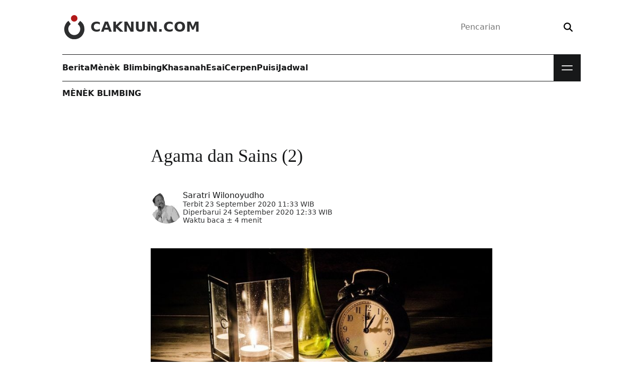

--- FILE ---
content_type: text/html; charset=UTF-8
request_url: https://www.caknun.com/2020/agama-dan-sains-2/
body_size: 17075
content:
<!doctype html>
<html lang="id">
<head>
	<meta charset="utf-8">
	<meta http-equiv="x-ua-compatible" content="ie=edge">
	<meta name="viewport" content="width=device-width,initial-scale=1">
	<title>Agama dan Sains (2) • CakNun.com</title>
<link rel="preconnect" href="https://assets.caknun.com" crossorigin><link rel="preconnect" href="https://www.googletagmanager.com" crossorigin><link rel="preconnect" href="https://www.google-analytics.com" crossorigin><style>@font-face{font-family:'DM Serif Display';font-style:normal;font-weight:400;font-display:swap;src:url(https://assets.caknun.com/static/fonts/dmserifdisplay/v17/-nFnOHM81r4j6k0gjAW3mujVU2B2G_Bx0vrx52g.woff2) format("woff2");unicode-range:U+0000-00FF,U+0131,U+0152-0153,U+02BB-02BC,U+02C6,U+02DA,U+02DC,U+0304,U+0308,U+0329,U+2000-206F,U+20AC,U+2122,U+2191,U+2193,U+2212,U+2215,U+FEFF,U+FFFD;}@font-face{font-family:'DM Serif Display';font-style:italic;font-weight:400;font-display:swap;src:url(https://assets.caknun.com/static/fonts/dmserifdisplay/v17/-nFhOHM81r4j6k0gjAW3mujVU2B2G_VB0PD2xWr53A.woff2) format("woff2");unicode-range:U+0000-00FF,U+0131,U+0152-0153,U+02BB-02BC,U+02C6,U+02DA,U+02DC,U+0304,U+0308,U+0329,U+2000-206F,U+20AC,U+2122,U+2191,U+2193,U+2212,U+2215,U+FEFF,U+FFFD;}@font-face{font-family:'Public Sans';font-style:normal;font-weight:100 900;src:url(https://assets.caknun.com/static/fonts/publicsans/v21/ijwRs572Xtc6ZYQws9YVwnNGfJ7QwOk1.woff2) format("woff2");unicode-range:U+0000-00FF,U+0131,U+0152-0153,U+02BB-02BC,U+02C6,U+02DA,U+02DC,U+0304,U+0308,U+0329,U+2000-206F,U+20AC,U+2122,U+2191,U+2193,U+2212,U+2215,U+FEFF,U+FFFD;}@font-face{font-family:'Public Sans';font-style:italic;font-weight:100 900;src:url(https://assets.caknun.com/static/fonts/publicsans/v21/ijwTs572Xtc6ZYQws9YVwnNDTJzax8s3Jik.woff2) format("woff2");unicode-range:U+0000-00FF,U+0131,U+0152-0153,U+02BB-02BC,U+02C6,U+02DA,U+02DC,U+0304,U+0308,U+0329,U+2000-206F,U+20AC,U+2122,U+2191,U+2193,U+2212,U+2215,U+FEFF,U+FFFD;}</style>
<style>:root{--cb0:#000;--cb1:rgba(0,0,0,.9);--cb2:rgba(0,0,0,.7);--cb3:rgba(0,0,0,.3);--cb4:rgba(0,0,0,.15);--cw0:#fff;--cw1:hsla(0,0%,100%,.9);--cw2:hsla(0,0%,100%,.7);--cw3:hsla(0,0%,100%,.3);--cw4:hsla(0,0%,100%,.15);--cd0:#171819;--cd1:rgba(23,24,25,.9);--cd2:rgba(23,24,25,.6);--cd3:rgba(23,24,25,.3);--cd4:rgba(23,24,25,.15);--cr0:#a00;--cr1:rgba(170,0,0,.9);--cr2:rgba(170,0,0,.6);--cr3:rgba(170,0,0,.3);--cr4:rgba(170,0,0,.15);--cl0:#0b5394;--cl1:rgba(11,83,148,.9);--cl2:rgba(11,83,148,.6);--cl3:rgba(11,83,148,.3);--cl4:rgba(11,83,148,.15);color-scheme:light;--bgcolor:var(--cw0);--text:var(--cd0);--link:var(--cd0)}[data-theme=dark]{color-scheme:dark;--bgcolor:var(--cd0);--text:var(--cw0);--link:var(--cw0)}html{line-height:1.15;-webkit-text-size-adjust:100%}body{margin:0}main{display:block}h1{font-size:2em;margin:.67em 0}hr{box-sizing:content-box;height:0;overflow:visible}pre{font-family:monospace,monospace;font-size:1em}a{background-color:transparent}abbr[title]{border-bottom:none;text-decoration:underline;-webkit-text-decoration:underline dotted;text-decoration:underline dotted}b,strong{font-weight:bolder}code,kbd,samp{font-family:monospace,monospace;font-size:1em}small{font-size:80%}sub,sup{font-size:85%;line-height:0;position:relative;vertical-align:baseline}sub{bottom:-.25rem}sup{top:-.5rem}img{border-style:none}button,input,optgroup,select,textarea{font-family:inherit;font-size:100%;line-height:1.15;margin:0}button,input{overflow:visible}button,select{text-transform:none}[type=button],[type=reset],[type=submit],button{-webkit-appearance:button}[type=button]::-moz-focus-inner,[type=reset]::-moz-focus-inner,[type=submit]::-moz-focus-inner,button::-moz-focus-inner{border-style:none;padding:0}[type=button]:-moz-focusring,[type=reset]:-moz-focusring,[type=submit]:-moz-focusring,button:-moz-focusring{outline:1px dotted ButtonText}fieldset{padding:.35em .75em .625em}legend{box-sizing:border-box;color:inherit;display:table;max-width:100%;padding:0;white-space:normal}progress{vertical-align:baseline}textarea{overflow:auto}[type=checkbox],[type=radio]{box-sizing:border-box;padding:0}[type=number]::-webkit-inner-spin-button,[type=number]::-webkit-outer-spin-button{height:auto}[type=search]{-webkit-appearance:textfield;outline-offset:-2px}[type=search]::-webkit-search-decoration{-webkit-appearance:none}::-webkit-file-upload-button{-webkit-appearance:button;font:inherit}details{display:block}summary{display:list-item}[hidden],template{display:none}*,:after,:before{box-sizing:border-box}:focus-visible{outline:2px solid var(--cd0);outline-offset:4px}:target{scroll-margin-top:2ex}::-moz-selection{background:var(--cd1);color:var(--cw1)}::selection{background:var(--cd1);color:var(--cw1)}blockquote,dd,dl,dt,figure,form,h1,h2,h3,li,ol,p,pre,ul{margin:0;padding:0}body{-webkit-font-smoothing:antialiased;-webkit-tap-highlight-color:transparent;background-color:var(--bgcolor);color:var(--text);font-family:Public Sans,Segoe UI,system-ui,-apple-system,sans-serif;font-size:1rem;line-height:1.5;min-height:100vh;text-rendering:optimizeLegibility}.z,body{padding:0}.z{border:0;clip:rect(0 0 0 0);clip:rect(0,0,0,0);height:1px;margin:-1px;overflow:hidden;position:absolute;white-space:nowrap;width:1px}svg{display:inline-block;fill:currentcolor;stroke:currentcolor;stroke-width:0;vertical-align:top}svg:not(:root){overflow:hidden}h1{font-size:calc(1.35rem + 1.2vw)}@media (min-width:1200px){h1{font-size:2.25rem}}h2{font-size:calc(1.3rem + .6vw)}@media (min-width:1200px){h2{font-size:1.75rem}}h3{font-size:1.25rem}h1,h2,h3{line-height:1.15}p{overflow-wrap:break-word}a{color:var(--link);line-height:inherit;text-decoration:none}[type=search],[type=text]{-webkit-appearance:none;-moz-appearance:none;appearance:none;background:transparent;border:0;box-sizing:border-box;outline:0}[type=submit],button{background:transparent;border:0;outline:none;padding:0}img{display:block;height:auto;max-width:100%}.elps{display:-webkit-box;-webkit-line-clamp:2;-webkit-box-orient:vertical}.elps,.elpt{color:inherit;text-overflow:ellipsis}.elpt{white-space:nowrap}.elpt,.flex{overflow:hidden}.flex{position:relative;width:100%}.flex embed,.flex iframe{background:var(--cd4);border:0;height:100%;width:100%}.flex.ls{aspect-ratio:16/9}.flex.old{aspect-ratio:4/3}.flex.ig{aspect-ratio:2/3}.wpp-shortcode{opacity:0;transition:opacity .15s}.wpp-shortcode.wpp-ajax{min-height:auto;opacity:1}.cwa{color:var(--cw0)}.cwb{color:var(--cw1)}.cwc{color:var(--cw2)}.cda{color:var(--cd0)}.cdb{color:var(--cd1)}.cdc{color:var(--cd2)}.cra{color:var(--cr0)}.crb{color:var(--cr1)}.bwa{background:var(--cw0)}.bbb{background:var(--cb1)}.bda{background:var(--cd0)}.bdb{background:var(--cd1)}.bde{background:var(--cd4)}.bra{background:var(--cr0)}.brb{background:var(--cr1)}.bre{background:var(--cr4)}.ffa{font-family:Public Sans,Segoe UI,system-ui,-apple-system,sans-serif}.ffb{font-family:"DM Serif Display",Georgia,Times,serif}.ffc{font-family:monospace,monospace}.fla{letter-spacing:-.04em}.fsb{font-size:.875rem}.fsc{font-size:1rem}.fsd{font-size:1.125rem}.fse{font-size:1.25rem}.fsf{font-size:calc(1.2625rem + .15vw)}@media (min-width:1200px){.fsf{font-size:1.375rem}}.fsg{font-size:calc(1.275rem + .3vw)}@media (min-width:1200px){.fsg{font-size:1.5rem}}.fsh{font-size:calc(1.3rem + .6vw)}@media (min-width:1200px){.fsh{font-size:1.75rem}}.fsi{font-size:calc(1.325rem + .9vw)}@media (min-width:1200px){.fsi{font-size:2rem}}.fsj{font-size:calc(1.35rem + 1.2vw)}@media (min-width:1200px){.fsj{font-size:2.25rem}}.fsk{font-size:calc(1.3875rem + 1.65vw)}@media (min-width:1200px){.fsk{font-size:2.625rem}}.fsl{font-size:calc(1.425rem + 2.1vw)}@media (min-width:1200px){.fsl{font-size:3rem}}.fwa{font-weight:400}.fwb{font-weight:700}.ftt{text-transform:uppercase}.ftc{text-align:center}.ftd:focus,.ftd:hover{text-decoration:none}.fte:focus,.fte:hover{filter:brightness(.85)}.fha{line-height:normal}.fhb{line-height:1}.fhc{line-height:1.333}.mta{margin-top:4px}.mtb{margin-top:.5rem}.mtc{margin-top:1rem}.mtd{margin-top:1.5rem}.mte{margin-top:2rem}.mtf{margin-top:3rem}.mtg{margin-top:4rem}.mti{margin-top:-3rem}.mtj{margin-top:-4rem}.mra{margin-right:4px}.mrb{margin-right:.5rem}.mrc{margin-right:1rem}.mre{margin-right:2rem}.mba{margin-bottom:4px}.mbb{margin-bottom:.5rem}.mbc{margin-bottom:1rem}.mbd{margin-bottom:1.5rem}.mbe{margin-bottom:2rem}.mbf{margin-bottom:3rem}.mbg{margin-bottom:4rem}.mla{margin-left:4px}.mlb{margin-left:.5rem}.mlc{margin-left:1rem}.mle{margin-left:2rem}.mx{margin:0 1.5rem}.pta{padding-top:4px}.ptb{padding-top:.5rem}.ptc{padding-top:1rem}.ptd{padding-top:1.5rem}.pte{padding-top:2rem}.ptf{padding-top:3rem}.ptg{padding-top:4rem}.pth{padding-top:5rem}.ptz{padding-top:15rem}.pra{padding-right:4px}.prb{padding-right:.5rem}.prc{padding-right:1rem}.prd{padding-right:1.5rem}.pre{padding-right:2rem}.prf{padding-right:3rem}.prg{padding-right:4rem}.pba{padding-bottom:4px}.pbb{padding-bottom:.5rem}.pbc{padding-bottom:1rem}.pbd{padding-bottom:1.5rem}.pbe{padding-bottom:2rem}.pbf{padding-bottom:3rem}.pbg{padding-bottom:4rem}.pla{padding-left:4px}.plb{padding-left:.5rem}.plc{padding-left:1rem}.pld{padding-left:1.5rem}.ple{padding-left:2rem}.plf{padding-left:3rem}.plg{padding-left:4rem}.pw{padding:1rem}.px{padding:0 1.5rem}.py{padding:1rem 1.5rem}.pz{padding:.5rem 1.5rem}.ra{border-radius:6px}.rb{border-radius:.5rem}.rc{border-radius:.625rem}.rd{border-radius:.75rem}.re{border-radius:2rem}.rg{border-radius:50%}.daa{display:block}.dab{display:inline-block}.dfa{display:flex}.dfb{flex-wrap:wrap}.dfc{flex-direction:column}.dfd{align-self:flex-start}.dfe{align-items:center}.dff{align-items:flex-start}.dfg{flex:1 1 auto}.dfh{flex:1 1 0}.dfi{flex-basis:18.75rem}.dfo{justify-content:space-between}.dfp{justify-content:center}.dfq{justify-content:flex-end}.dfr{flex-basis:50%}.dga{display:grid}.dgb{grid:auto-flow/repeat(2,1fr)}.dgc{grid:auto-flow/repeat(3,1fr)}.dgd{grid:auto-flow/repeat(4,1fr)}@media (max-width:1022px){.dgd{grid:auto-flow/repeat(3,1fr)}}.dge{grid:auto-flow/repeat(5,1fr)}.dgf{grid:auto-flow/repeat(auto,1fr)}.ga{-moz-column-gap:4rem;column-gap:4rem}.gb{-moz-column-gap:2rem;column-gap:2rem}.gc{-moz-column-gap:1.5rem;column-gap:1.5rem}.gd{-moz-column-gap:1rem;column-gap:1rem}.ge{-moz-column-gap:.5rem;column-gap:.5rem}.gf{row-gap:4rem}.gg{row-gap:3rem}.gh{row-gap:2rem}.gi{row-gap:1.5rem}.gj{row-gap:1rem}.gk{row-gap:.5rem}.ov{overflow:hidden}.ow{overflow-wrap:anywhere}.ob{overflow-wrap:break-word}.ox{overflow-x:scroll;overflow-y:hidden;scroll-behavior:smooth;scroll-snap-type:none}.ox li:last-of-type{padding-right:1rem}.oxa{scrollbar-width:none}.os{white-space:nowrap}.psa{position:relative}.psb{position:absolute}.psc{position:fixed}.pst{position:sticky}.bl:after,.blr:after,.bt:before{content:"";display:block;height:1px;left:0;position:absolute;right:0}.bt:before{top:0}.bl:after,.bt:before{background:var(--cb4)}.bl:after{bottom:0}.blr:after{background:var(--cr1);bottom:0}.blx .bl:last-of-type:after{background:transparent}.za{z-index:1}.zb{z-index:2}.zc{z-index:3}.zd{z-index:4}.als{aspect-ratio:16/9}.asq{aspect-ratio:1}.ofc img{-o-object-fit:cover;object-fit:cover}.wa{width:1rem}.wb{width:1.5rem}.wc{width:1.75rem}.wd{width:2rem}.we{width:3rem}.wf{width:4rem}.wg{width:6rem}.wh{width:8rem}.wi{width:13.75rem}.wr{max-width:67.5rem}.ws{width:18.75rem}.wt{max-width:42.5rem}.wu{max-width:calc(100% - 2rem)}.wv{max-width:50%}.ww{width:100%}.ha{height:1rem}.hb{height:1.5rem}.hc{height:1.75rem}.hd{height:2rem}.he{height:3rem}.hf{height:4rem}.hg{height:6rem}.hh{height:8rem}.hi{height:13.75rem}.hw{height:100%}.ua{list-style-type:none}.uw:after{clear:both;content:"";display:block}.s__header_t{height:6.75rem}.brand__d{fill:var(--cr1)}.brand__c{fill:var(--cd1)}.brand__n{color:var(--cd1)}.s__menu.bl:after,.s__menu.bt:before{background:var(--cd0)}.m__nav{min-height:3.375rem}.m__nav a{color:var(--text)}.mbtn{background:var(--cd0);cursor:pointer;height:3.375rem;width:3.375rem}.mbtn__b{height:1.875rem;right:.75rem;top:.75rem;transform:none;width:1.875rem}.mbtn__l{background:var(--cw1);height:2px;right:4px;width:1.375rem}.mbtn__lb,.mbtn__lt{transition:transform .2s}.mbtn__lt{top:.875rem;transform:translateY(-4px)}.mbtn__lb{bottom:.875rem;transform:translateY(4px)}.s__nav{background:var(--cd0);display:flex;left:0;max-height:0;overflow:hidden;position:absolute;top:3.375rem;transition:max-height .2s;width:100%}.s__nav a{color:var(--cw1)}.s__nav .bl:after{background:var(--cw4)}.nav__d{bottom:0;left:0;pointer-events:none;right:0;top:0}.bg .s__menu:after,.bg .s__menu:before{background:var(--cw1)}.bg .brand__c,.bg .brand__d{fill:var(--cw1)}.bg .brand__n{color:var(--cw1)}.bg .m__nav a{color:var(--cw0)}.bg form{box-shadow:0 0 0 1px var(--cw2)}.bg button{color:var(--cw2)}.bg .mbtn{background:var(--cw0)}.bg .mbtn__l{background:var(--cd1)}.hl{background:var(--cd0)}</style><style>@charset "UTF-8";.art__content h2,.art__content h3{font-family:"DM Serif Display",Georgia,Times,serif;margin-bottom:1rem;margin-top:3rem}.art__content h3{font-size:calc(1.2625rem + .15vw)}@media (min-width:1200px){.art__content h3{font-size:1.375rem}}.art__content a{color:var(--cr0);text-decoration:underline}.art__content a:hover,ß .art__content a:focus{text-decoration:none}.art__content dl,.art__content ol,.art__content p,.art__content ul{font-size:1.1875rem;line-height:1.75}.art__content p{margin-bottom:2.25rem}.art__content .arabic{direction:rtl;font-size:calc(1.3rem + .6vw)}@media (min-width:1200px){.art__content .arabic{font-size:1.75rem}}.art__content .alignleft,.art__content .alignright{display:block;max-width:50%}.art__content .alignleft{float:left;margin:.5rem 2rem 2rem -4.5rem}.art__content .alignright{float:right;margin:.5rem -4.5rem 2rem 2rem}.art__content blockquote{background:var(--cd4);background:linear-gradient(90deg,#ddd,#dedede 35%,#eee);border-left:.5625rem solid var(--cd3);border-radius:.5rem;display:flex;flex-wrap:wrap;line-height:1.85;margin-bottom:3rem;overflow-wrap:break-word;padding:2rem}.art__content blockquote p{flex:0 0 100%;font-size:calc(1.2625rem + .15vw)}@media (min-width:1200px){.art__content blockquote p{font-size:1.375rem}}.art__content blockquote p:last-child{margin-bottom:0}.art__content .mg{background:transparent;border-left:0;box-shadow:2px 2px 0 5px var(--cd4);color:var(--cb2);margin-left:-5rem;padding-left:6rem;position:relative}.art__content .mg:before{color:var(--cd3);content:" “";font-size:calc(2rem + 9vw);left:1rem;position:absolute;top:-2rem}@media (min-width:1200px){.art__content .mg:before{font-size:8.75rem}}.art__content .mb{background:transparent;border-left:.4375rem solid var(--cr1);border-radius:0;color:var(--cb2)}.art__content .flex,.art__content .list__satu li{margin-bottom:2rem}.art__content .list__satu li p{margin-bottom:0;margin-top:2rem}.note{background:var(--cd4);background:linear-gradient(90deg,#ddd,#dedede 35%,#eee);border-left:.4375rem solid var(--cr0);color:var(--cd0);margin-bottom:2rem;padding:2rem}.note__bottom{margin-top:2rem}</style><link rel="preload" as="image" href="https://assets.caknun.com/media/2020/09/20200915-science-book-clock-candle.jpg" imagesrcset="https://assets.caknun.com/media/2020/09/20200915-science-book-clock-candle.jpg 1280w, https://assets.caknun.com/media/2020/09/20200915-science-book-clock-candle-380x214.jpg 380w, https://assets.caknun.com/media/2020/09/20200915-science-book-clock-candle-1024x576.jpg 1024w, https://assets.caknun.com/media/2020/09/20200915-science-book-clock-candle-220x124.jpg 220w, https://assets.caknun.com/media/2020/09/20200915-science-book-clock-candle-768x432.jpg 768w" imagesizes="auto, (max-width: 540px) 380px, (min-width: 541px) 768px, (min-width: 1020px) 1024px, 100vw" type="image/jpeg"><meta name="robots" content="max-snippet:0,max-image-preview:standard,max-video-preview:0" />
<link rel="canonical" href="https://www.caknun.com/2020/agama-dan-sains-2/" />
<meta name="description" content="Ketidakpercayaan ilmuwan terhadap peran agama dalam pengembangan sains sudah tampak jelas dimulai pada Abad Pertengahan ketika Franscis Bacon dkk mengatakan…" />
<meta property="og:type" content="article" />
<meta property="og:locale" content="id_ID" />
<meta property="og:site_name" content="CakNun.com" />
<meta property="og:title" content="Agama dan Sains (2) • CakNun.com" />
<meta property="og:description" content="Ketidakpercayaan ilmuwan terhadap peran agama dalam pengembangan sains sudah tampak jelas dimulai pada Abad Pertengahan ketika Franscis Bacon dkk mengatakan bahwa jika hendak mengembangkan ilmu…" />
<meta property="og:url" content="https://www.caknun.com/2020/agama-dan-sains-2/" />
<meta property="og:image" content="https://assets.caknun.com/media/2020/09/20200915-science-book-clock-candle.jpg" />
<meta property="og:image:width" content="1280" />
<meta property="og:image:height" content="720" />
<meta property="og:image" content="https://www.caknun.com/media/2020/09/20200915-science-book-clock-candle.jpg" />
<meta property="article:published_time" content="2020-09-23T04:33:09+00:00" />
<meta property="article:modified_time" content="2020-09-24T05:33:14+00:00" />
<meta property="article:author" content="https://www.facebook.com/caknundotcom" />
<meta property="article:publisher" content="https://www.facebook.com/caknundotcom" />
<meta name="twitter:card" content="summary_large_image" />
<meta name="twitter:site" content="@caknundotcom" />
<meta name="twitter:creator" content="@caknundotcom" />
<meta name="twitter:title" content="Agama dan Sains (2) • CakNun.com" />
<meta name="twitter:description" content="Ketidakpercayaan ilmuwan terhadap peran agama dalam pengembangan sains sudah tampak jelas dimulai pada Abad Pertengahan ketika Franscis Bacon dkk mengatakan bahwa jika hendak mengembangkan ilmu…" />
<meta name="twitter:image" content="https://assets.caknun.com/media/2020/09/20200915-science-book-clock-candle.jpg" />
<script id="wpp-js" src="https://www.caknun.com/wp-content/plugins/wordpress-popular-posts/assets/js/wpp.min.js?ver=7.3.6" data-sampling="0" data-sampling-rate="50" data-api-url="https://www.caknun.com/wp-json/wordpress-popular-posts" data-post-id="20607" data-token="8c6457b0e1" data-lang="0" data-debug="0"></script>
<script type="application/ld+json">{"@context":"https:\/\/schema.org","@graph":[{"@type":"BreadcrumbList","itemListElement":[{"@type":"ListItem","position":1,"name":"CakNun.com","item":"https:\/\/www.caknun.com"},{"@type":"ListItem","position":2,"name":"M\u00e8n\u00e8k Blimbing","item":"https:\/\/www.caknun.com\/tag\/menek-blimbing"},{"@type":"ListItem","position":3,"name":"Agama dan Sains (2)"}]},{"@type":"Article","headline":"Agama dan Sains (2)","description":"Ketidakpercayaan ilmuwan terhadap peran agama dalam pengembangan sains sudah tampak jelas dimulai pada Abad Pertengahan ketika Franscis Bacon dkk mengatakan\u2026","datePublished":"2020-09-23T11:33:09+07:00","dateModified":"2020-09-24T12:33:14+07:00","url":"https:\/\/www.caknun.com\/2020\/agama-dan-sains-2","inLanguage":"id_ID","articleSection":"M\u00e8n\u00e8k Blimbing","image":"https:\/\/assets.caknun.com\/media\/2020\/09\/20200915-science-book-clock-candle.jpg","mainEntityOfPage":{"@type":"WebPage","@id":"https:\/\/www.caknun.com\/2020\/agama-dan-sains-2"},"author":{"@type":"Person","name":"Saratri Wilonoyudho","url":"https:\/\/www.caknun.com\/author\/saratri-wilonoyudho"},"publisher":{"@type":"Organization","name":"CakNun.com","url":"https:\/\/www.caknun.com","logo":"https:\/\/assets.caknun.com\/static\/img\/schema-logo.png","sameAs":["https:\/\/www.facebook.com\/caknundotcom","https:\/\/twitter.com\/caknundotcom","https:\/\/www.instagram.com\/caknundotcom","https:\/\/www.youtube.com\/@caknundotcom","https:\/\/www.pinterest.com\/caknundotcom","https:\/\/soundcloud.com\/caknundotcom","https:\/\/news.google.com\/publications\/CAAqBwgKMJ7EsQswq9_IAw?ceid=ID:en&oc=3"],"address":{"@type":"PostalAddress","streetAddress":"Jl. Wates km 2.5 Gg. Barokah No. 287 Kadipiro, Ngestiharjo, Kasihan","postalCode":"55182","addressLocality":"Bantul","addressRegion":"Special Region of Yogyakarta","addressCountry":"ID"}}}]}</script><link rel="apple-touch-icon" href="https://assets.caknun.com/static/favicon/apple-touch-icon.png" sizes="180x180"><link rel="icon" href="https://assets.caknun.com/static/favicon/favicon-32x32.png" sizes="32x32" type="image/png"><link rel="icon" href="https://assets.caknun.com/static/favicon/favicon-16x16.png" sizes="16x16" type="image/png"><link rel="manifest" href="https://www.caknun.com/ew13pe.webmanifest"><link rel="mask-icon" href="https://assets.caknun.com/static/favicon/safari-pinned-tab.svg" color="#cc0000"><meta name="apple-mobile-web-app-title" content="CakNun.com"><meta name="application-name" content="CakNun.com"><meta name="msapplication-TileColor" content="#cc0000"><meta name="theme-color" content="#ffffff"><style id='wp-img-auto-sizes-contain-inline-css'>
img:is([sizes=auto i],[sizes^="auto," i]){contain-intrinsic-size:3000px 1500px}
/*# sourceURL=wp-img-auto-sizes-contain-inline-css */
</style>
<link rel="stylesheet" href="https://www.caknun.com/wp-content/plugins/litespeed-cache/assets/css/litespeed-dummy.css"><link rel="stylesheet" href="https://assets.caknun.com/static/css/mainbaseDwmaekaelah3uf.css" media="print" onload="this.media='all'; this.onload=null;"><script src="https://www.googletagmanager.com/gtag/js?id=G-VEHGM22LZB" async></script><script>
window.dataLayer = window.dataLayer || [];function gtag(){dataLayer.push(arguments);}gtag('js', new Date());gtag('config', 'G-VEHGM22LZB', {cookie_flags: 'SameSite=None;Secure'});
//# sourceURL=gtag-js-after
</script><link rel="amphtml" href="https://www.caknun.com/2020/agama-dan-sains-2/?amp=1"><link rel="icon" href="https://assets.caknun.com/media/2022/06/cropped-schema-logo-1-32x32.png" sizes="32x32">
<link rel="icon" href="https://assets.caknun.com/media/2022/06/cropped-schema-logo-1-192x192.png" sizes="192x192">
<link rel="apple-touch-icon" href="https://assets.caknun.com/media/2022/06/cropped-schema-logo-1-180x180.png">
<meta name="msapplication-TileImage" content="https://assets.caknun.com/media/2022/06/cropped-schema-logo-1-270x270.png">
<link rel="stylesheet" href="https://assets.caknun.com/static/css/mainbasePwmaekaelah3uf.css" media="print"></head>
<body  class="single">
		<header id="shdr" class="s__header dfa dfp">
		<div class="wr ww px">
			<div class="s__header_t psa dfa dfe dfo">
				<a class="brand ftd dfa dfe zd" href="https://www.caknun.com/" aria-label="CakNun.com">
					<svg class="brand__l we he mrb" role="img" viewBox="0 0 48 48" xmlns="http://www.w3.org/2000/svg">
						<path class="brand__d" d="M30.24 6.51A6.52 6.52 0 1123.72 0a6.52 6.52 0 016.52 6.51z"></path>
						<path class="brand__c" d="M44.11 28a20.11 20.11 0 11-31.73-16.4l4.51 6.51a11.91 11.91 0 1013.91 0l4.71-6.63A20 20 0 0144.11 28z"></path>
					</svg>
											<div class="brand__n fsh fwb ftt fhb">CakNun.com</div>
									</a>
				<div class="s__bx zd">
	<form action="https://www.caknun.com/" class="dfa dfe re bsb" role="search">
		<label for="header-search-input" class="z">Pencarian</label>
		<input type="search" class="dfg ptb pra pbb plc" value="" id="header-search-input" name="s" placeholder="Pencarian" required>
		<button type="submit" class="ptb prc pbb pla" aria-label="Search">
			<svg xmlns="http://www.w3.org/2000/svg" viewBox="0 0 512 512" width="18px" height="18px" aria-hidden="true">
				<path d="M416 208c0 45.9-14.9 88.3-40 122.7L502.6 457.4c12.5 12.5 12.5 32.8 0 45.3s-32.8 12.5-45.3 0L330.7 376c-34.4 25.2-76.8 40-122.7 40C93.1 416 0 322.9 0 208S93.1 0 208 0S416 93.1 416 208zM208 352a144 144 0 1 0 0-288 144 144 0 1 0 0 288z"></path>
			</svg>
		</button>
	</form>
</div>
			</div>
			<div class="wr s__menu dfa psa bt bl zd">
				<nav class="m__nav dfa dfh" aria-label="Primary Navigation"><ul id="mainnav" class="dfa gb"><li class="dfa"><a href="https://www.caknun.com/tag/berita/" class="dfa dfe ftd fwb fte">Berita</a></li>
<li class="dfa"><a href="https://www.caknun.com/tag/menek-blimbing/" class="dfa dfe ftd fwb fte">Mènèk Blimbing</a></li>
<li class="dfa"><a href="https://www.caknun.com/tag/khasanah/" class="dfa dfe ftd fwb fte">Khasanah</a></li>
<li class="dfa"><a href="https://www.caknun.com/tag/esai/" class="dfa dfe ftd fwb fte">Esai</a></li>
<li class="dfa"><a href="https://www.caknun.com/tag/cerpen/" class="dfa dfe ftd fwb fte">Cerpen</a></li>
<li class="dfa"><a href="https://www.caknun.com/tag/puisi/" class="dfa dfe ftd fwb fte">Puisi</a></li>
<li class="dfa"><a href="https://www.caknun.com/jadwal/" class="dfa dfe ftd fwb fte">Jadwal</a></li>
</ul></nav><div class="s__nav">
	<div class="dfa dfc ww">
		<nav aria-label="Secondary Navigation"><ul id="subnav" class="ua dga dgd gb ww ptf prf pbf plf"><li class="psa bl"><a href="https://www.caknun.com/tag/tadabbur-hari-ini/" class="dfa ftd ptc pbb">Tadabbur Hari ini</a></li>
<li class="psa bl"><a href="https://www.caknun.com/tag/tentang-cak-nun/" class="dfa ftd ptc pbb">Tentang Cak Nun</a></li>
<li class="psa bl"><a href="https://www.caknun.com/tag/repertoar/" class="dfa ftd ptc pbb">Repertoar</a></li>
<li class="psa bl"><a href="https://www.caknun.com/tag/maiyahan/" class="dfa ftd ptc pbb">Maiyahan</a></li>
<li class="psa bl"><a href="https://www.caknun.com/tag/tajuk/" class="dfa ftd ptc pbb">Tajuk</a></li>
<li class="psa bl"><a href="https://www.caknun.com/video/" class="dfa ftd ptc pbb">Video</a></li>
<li class="psa bl"><a href="https://www.caknun.com/foto/" class="dfa ftd ptc pbb">Foto</a></li>
<li class="psa bl"><a href="https://www.caknun.com/tag/asepi/" class="dfa ftd ptc pbb">Asepi</a></li>
<li class="psa bl"><a href="https://www.caknun.com/tag/wedang-uwuh/" class="dfa ftd ptc pbb">Wedang Uwuh</a></li>
<li class="psa bl"><a href="https://www.caknun.com/tag/kebon/" class="dfa ftd ptc pbb">Kebon</a></li>
<li class="psa bl"><a href="https://www.caknun.com/tag/daur/" class="dfa ftd ptc pbb">Daur</a></li>
<li class="psa bl"><a href="https://www.caknun.com/tag/pemimpin-yang-tuhan/" class="dfa ftd ptc pbb">Pemimpin Yang Tuhan</a></li>
<li class="psa bl"><a href="https://www.caknun.com/tag/akademika/" class="dfa ftd ptc pbb">Akademika</a></li>
<li class="psa bl"><a href="https://www.caknun.com/buku/" class="dfa ftd ptc pbb">Buku Emha</a></li>
<li class="psa bl"><a href="https://www.caknun.com/teater/" class="dfa ftd ptc pbb">Teater</a></li>
<li class="psa bl"><a href="https://www.caknun.com/tag/kizano/" class="dfa ftd ptc pbb">Kizano</a></li>
<li class="psa bl"><a href="https://www.caknun.com/tag/reformasi-nkri/" class="dfa ftd ptc pbb">Reformasi NKRI</a></li>
<li class="psa bl"><a href="https://www.caknun.com/tag/infografis/" class="dfa ftd ptc pbb">Infografis</a></li>
<li class="psa bl"><a href="https://www.caknun.com/tag/bongkah/" class="dfa ftd ptc pbb">Bongkah</a></li>
<li class="psa bl"><a href="https://www.caknun.com/tag/lubuk/" class="dfa ftd ptc pbb">Lubuk</a></li>
<li class="psa bl"><a href="https://www.caknun.com/nama-hari-ini/" class="dfa ftd ptc pbb">Nama Hari Ini</a></li>
<li class="psa bl"><a href="https://www.caknun.com/diskografi/" class="dfa ftd ptc pbb">Diskografi</a></li>
<li class="psa bl"><a href="https://www.caknun.com/tag/tetes/" class="dfa ftd ptc pbb">Tetes</a></li>
<li class="psa bl"><a href="https://www.caknun.com/download/" class="dfa ftd ptc pbb">Download</a></li>
</ul></nav>	</div>
</div>
				<button class="mbtn" aria-label="Open Menu">
					<span class="mbtn__b mbtn__bt psb"><span class="mbtn__l mbtn__lt ra daa psb"></span></span>
					<span class="mbtn__b mbtn__bb psb"><span class="mbtn__l mbtn__lb ra daa psb"></span></span>
				</button>
			</div>
			<div class="nav__d daa psc ww hw zb"></div>
		</div>
	</header>
	<div class="dfa dfp psa hh"><div class="wr ww px"><nav class="fsc fwb fhb ftt ptc" aria-label="Breadcrumbs"><a href="https://www.caknun.com/tag/menek-blimbing/">Mènèk Blimbing</a></nav></div></div><div class="dfa dfc dfe"><div class="wr ww px">			<main class="ndol">
				<div class="dfa dfp">	<article class="wt ww">
		<header>
			<h1 class="ffb fwa">Agama dan Sains (2)</h1>	<div class="cdb dfa dfe mtf mbf gd">
		<a href="https://www.caknun.com/author/saratri-wilonoyudho/">
			<img class="rg asq wf hf" src="https://assets.caknun.com/media/2015/04/avatar-saratri-96x96.jpg" alt="Saratri Wilonoyudho" width="64" height="64">		</a>
		<div class="dfa dfc fha">
			<a href="https://www.caknun.com/author/saratri-wilonoyudho/" title="Posts by Saratri Wilonoyudho" class="author url fn" rel="author">Saratri Wilonoyudho</a>			<div class="fsb dfa dfc">
				<time datetime="2020-09-23T11:33:09+07:00">Terbit 23 September 2020 11:33 WIB</time><time datetime="2020-09-24T12:33:14+07:00">Diperbarui 24 September 2020 12:33 WIB</time><span>Waktu baca &#177; 4 menit</span>			</div>
		</div>
	</div>
			</header>
		<div class="art__content ob">
			<figure class="psa bl mbe bde alignnone"><img  fetchpriority="high" decoding="async" id="attachment_20558" class="size-full wp-image-20558"  src="https://assets.caknun.com/media/2020/09/20200915-science-book-clock-candle.jpg"  alt="" width="1280" height="720" srcset="https://assets.caknun.com/media/2020/09/20200915-science-book-clock-candle.jpg 1280w, https://assets.caknun.com/media/2020/09/20200915-science-book-clock-candle-380x214.jpg 380w, https://assets.caknun.com/media/2020/09/20200915-science-book-clock-candle-1024x576.jpg 1024w, https://assets.caknun.com/media/2020/09/20200915-science-book-clock-candle-220x124.jpg 220w, https://assets.caknun.com/media/2020/09/20200915-science-book-clock-candle-768x432.jpg 768w" sizes="(max-width: 540px) 380px, (min-width: 541px) 768px, (min-width: 1020px) 1024px, 100vw" /><figcaption class="ffa fsb cdb bwa ptb pbb" aria-describedby="attachment_20558">Image by Free-Photos from Pixabay</figcaption></figure>
<p>Ketidakpercayaan ilmuwan terhadap peran agama dalam pengembangan sains sudah tampak jelas dimulai pada Abad Pertengahan ketika Franscis Bacon dkk mengatakan bahwa jika hendak mengembangkan ilmu pengetahuan alam, seharusnya ilmuwan berkomunikasi dengan alam dan bukan kepada para filsuf, karena pengalaman dan eksperimen merupakan sumber pengetahuan. Berkomunikasi kepada filsuf saja “diharamkan” apalagi dengan agama.</p>
<p>Sebelum itu, agama dalam hal ini Kristen, dan karya-karya filsuf kuno menjadi acuan para ilmuwan, baik sosial maupun alam, namun setelah Galileo dkk menghasilkan iptek yang spektakuler dan berlanjut hingga Revolusi Industri di Eropa Barat, maka paradigma berubah, yakni ilmu harus dibangun dari fakta-fakta empiris (bandingkan dengan agama yang banyak berbicara tentang simbol-simbol dan hal-hal ghaib dan tidak terjangkau akal manusia).</p>
<p>Karenanya, metode ilmiah yang sangat ketat harus dilalui dan dimulai dari observasi dan eksperimen yang berulang. Bekal para ilmuwan adalah panca indera yang prima untuk keperluan pengamatan, seperti dapat melihat, mendengar, meraba, merasakan, dan sebagainya. Hasil pengamatan itulah yang digunakan sebagai dasar untuk generalisasi hukum-hukum alam dan menyusun teori-teori untuk dasar pembentukan ilmu pengetahuan ilmiah.</p>
<p>Dalam praktik selanjutnya tentu timbul pertanyaan, bagaimana sebuah observasi tunggal dapat digeneralisasikan menjadi hukum universal yang membentuk pengetahuan ilmiah? Dijawab oleh kaum <em>induktif naif</em>, bahwa observasi harus dilakukan dalam jumlah yang besar, dan dilakukan dengan variasi kondisi yang luas, serta keterangan observasi yang sudah diterima tidak boleh bertentangan dengan hukum universal yang menjadi kesimpulannya.</p>
<p>Dari metode itulah kaum induktif naif yakin bahwa ilmu pengetahuan ilmiah dibangun oleh induksi dengan dasar yang kokoh melalui observasi, dan dari titik inilah ilmu dapat digunakan sebagai piranti untuk <em>menjelaskan</em> dan <em>meramalkan</em>. Sebaliknya kaum deduktif berawal dari teori ilmiah yang kemudian dicari fakta, barulah disebut kebenaran. Dengan kata lain, ada unsur logika. Yang harus diingat bahwa kesimpulan bisa saja salah jika premisnya salah, meski secara deduksi sah. Misalnya ada premis, <em>semua kambing dapat terbang. Si Janggut adalah kambing saya, </em>maka kesimpulannya<em> kambing saya dapat terbang</em>. Ini deduksi yang “sah” namun karena premisnya salah, maka kesimpulannya salah.</p>
<p>Dari gambaran ini tampak bahwa kaum induktif memang mempersyaratkan validitas pengamatan, yakni tidak ada subjektivitas, selera, harapan, pendapat, atau angan-angan si pengamat. Dari sinilah muncul pula tantangan bahwa tidak bisa ilmu pengetahuan ilmiah hanya didasarkan pada banyaknya pengamatan dalam berbagai variasi dan kondisi, lantas kemudian menjadi kebenaran mutlak. Benar matahari selalu terbit dari Timur dan tenggelam di Barat, namun ini tidak dijamin seratus persen. Dengan kata lain, pengetahuan ilmiah bukanlah pengetahuan yang telah dibuktikan, melainkan pengetahuan yang <strong><em>probabel</em></strong> benar. Makin besar jumlah observasi dan variasinya, makin besarlah <strong><em>probabilitas</em></strong> hasil generalisasi itu benar.</p>
<h2>Agama</h2>
<p>Menariknya ajaran Islam juga mengatakan, ketika kiamat akan tiba, matahari akan terbit dari Barat dan tenggelam di Timur. Rasulullah bersabda, <em>“Sungguh, hari kiamat tidak akan terjadi sebelum kalian melihat 10 tanda-tandanya. Tanda–tanda itu ialah asap, dajjal, binatang melata, terbitnya matahari dari barat, turunnya Nabi Isa ibn Maryam, Yakjuj dan Makjuj, tiga buah gerhana (yaitu gerhana di timur, gerhana di barat, dan gerhana di jazirah Arab), keluarnya api dari Yaman, dan manusia digiring menuju mahsyar mereka</em>.” (HR.Muslim).</p>
<p>Yang menarik, sabda Rasulullah ini menjadi pijakan para astronom untuk menelitinya, dan hasilnya juga mendukung sabda itu. Perubahan dari masa satu siklus rotasi dari 4 jam menjadi 24 jam membutuhkan waktu selama 4.600 juta tahun. Waktu selama itu diperkirakan sebagai usia bumi. Kecepatan rotasi bumi masih terus mengalami perlambatan secara perlahan-lahan sebanyak 1 detik per 100 tahun, sehingga pada suatu saat nanti perlambatan kecepatan rotasi bumi pada porosnya akan sampai pada suatu titik di mana bumi akan mengubah arah putarannya. Bumi akan berputar dari timur ke barat sehingga matahari akan tampak terbit dari barat dan terbenam di timur</p>
<p>Al-Qur`an dan hadits sebagai sumber ajaran Islam tidak menekankan apapun metode ilmiahnya, yang penting umat harus selalu <em>iqro</em>` dan berpikir untuk menghasilkan ilmu pengetahuan, dan yang lebih penting lagi, pengetahuan ilmiah itu harus bermanfaat tidak saja bagi makhluk hidup, namun juga alam semesta. Janganlah kamu berbuat kerusakan di muka bumi, demikian perintah Al-Qur`an. Dalam Surah Al-Baqarah (2): 60, Firman Allah: “<em>Dan (ingatlah) ketika Musa memohon air untuk kaumnya, lalu Kami berfirman: ‘Pukullah batu itu dengan tongkatmu’. Lalu memancarlah daripadanya dua belas mata air. Sungguh tiap-tiap suku telah mengetahui tempat minumnya (masing-masing). Makan dan minumlah rezeki (yang diberikan) Allah, dan janganlah kamu berkeliaran di muka bumi dengan berbuat kerusakan</em>.”</p>
<p>Jelas bahwa agama Islam sangat mendukung pengembangan iptek, bahkan banyak hasil-hasil iptek didasarkan atas simbol atau “isyarat” dari ayat-ayat Al-Qur`an seperti perputaran planet-planet, ilmu pengobatan, ilmu pemerintahan, ilmu ekonomi, ilmu politik, strategi perang dan seterusnya. Tentu sebagai kitab suci, Al-Qur`an hanya menyebut simbol-simbol saja dan tidak mungkin dalam 30 juz akan menguraikan secara detail semua cabang ilmu pengetahuan. Dengan simbol-simbol tersebut justru menghormati manusia sebagai khalifah bahwa Allah telah memberi akal untuk iqro` dan berlikir, dan selalu mencari kebenaran ilmiah sepanjang waktu. Sabda Rasulullah pula, mencari ilmu sejak dalam kandungan hingga liang lahat, atau sampai negeri “Cina”.</p>
<p>Dalam surah Al-Qashash (28): 77 Firman Allah :“<em>Dan carilah pada apa yang telah dianugerahkan Allah kepadamu (kebahagiaan) negeri akhirat, dan janganlah kamu melupakan bahagian dari (kenikmatan) duniawi dan berbuat baiklah (kepada orang lain) sebagaimana Allah telah berbuat baik, kepadamu, dan janganlah kamu berbuat kerusakan di bumi. Sesungguhnya Allah tidak menyukai orang-orang yang berbuat kerusakan</em>.”</p>
<p>Surat ini juga memerintahkan manusia mencari kebahagiaan duniawi, dalam hal ini dicapai dengan kemajuan ilmu pengetahuan teknologi, namun jangan lupakan bahwa iptek ini hanya jalan dan bukan tujuan. Menurut Islam, tujuan akhir kita adalah kembali kepada Allah. Dengan demikian, iptek harus dijadikan alat untuk menuju Allah. Titik inilah yang kemudian tidak ditaati manusia. Pengembangan iptek justru sebagian besar merusak alam dan menjauh dari Allah. Gejala memanasnya bola bumi akibat efek rumah kaca (<em>greenhouse effect</em>) akibat menipisnya lapisan <em>ozone</em>, menciutnya luas hutan tropis, dan meluasnya gurun, serta melumernnya lapisan es di Kutub Utara dan Selatan Bumi dapat dijadikan sebagai indikasi dari terjadinya pencemaran lingkungan kerena penggunaan energi dan berbagai bahan kimia secara tidak seimbang</p>
<p>Peran Islam menjadi krusial di titik ini, yakni mengingatkan hal yang ghaib yang tidak bisa dijangkau akal sehingga tidak bisa diperoleh dengan cara observasi seperti kaum induktif naif, namun hanya bisa didekati dengan iman. Al-Qur`an menyebut dzat Allah, malaikat, setan, jin, akhirat, surga dan neraka, dan sebagainya, tidak bisa dibuktikan kebenarannya dengan metode ilmiah, namun hanya dengan keimanan.</p>
<p>Justru disinilah titik kelebihan agama dalam mendukung pengembangan sains yang bermanfaat bagi alam semesta karena jika para saintis dan penggunanya beriman kepada Allah dan Hari Akhir, maka ia bisa mendayagunakannya menuju ke Allah dan tidak menimbulkan kerusakan di muka bumi.</p>
		</div>
		<footer class="dfa dfc ptf pbg">
				<aside class="dfa dfc pbf">
		<h2 class="crb pbb fla psa dfa dfe blr mbc">
			Tulisan Terkait		</h2>
		<div class="dfa dfc gg">
			<article class="dfa dfe gb">
	<header class="dfh ow">
		<div class="cdb dfa dfe fsb mbb ge"><img loading="lazy" decoding="async" class="rg" src="https://assets.caknun.com/media/2015/04/avatar-saratri-96x96.jpg" alt="Saratri Wilonoyudho" width="24" height="24"><div>Saratri W.</div></div>		<h3 class="elps ov mbb">
			<a href="https://www.caknun.com/2020/agama-dan-sains/">Agama dan Sains</a>
		</h3>
		<div class="fsb"><time datetime="2020-09-15T11:11:42+07:00">15 September 2020</time></div>	</header>
	<a class="dfa psa ov bde ofc" href="https://www.caknun.com/2020/agama-dan-sains/">
		<img loading="lazy" decoding="async" src="https://assets.caknun.com/media/2020/09/20200915-science-book-clock-candle-220x124.jpg" alt="Agama dan Sains" width="220" height="124">
		</a></article>
		</div>
	</aside>
	<nav class="dfa dfb ge gk pbf" aria-label="Tags"><h2 class="z">Label</h2><a class="cda bde ftd fte ptb prd pbb pld re" href="https://www.caknun.com/tag/menek-blimbing/">Mènèk Blimbing</a></nav><div class="dfa dfe psa bt ptc pbc fha gd">
	<a href="https://www.caknun.com/author/saratri-wilonoyudho/">
		<img loading="lazy" decoding="async" class="rg asq" src="https://assets.caknun.com/media/2015/04/avatar-saratri-96x96.jpg" alt="Saratri Wilonoyudho" width="96" height="96">	</a>
	<div class="dfa dfh dfc">
		<a class="fwb pbb" href="https://www.caknun.com/author/saratri-wilonoyudho/" rel="author">
			Saratri Wilonoyudho		</a>
		<div class="fsb">Aktif Menemani Jamaah Maiyah Gambang Syafaat. Esais. Peneliti dan Dosen Teknik Sipil Universitas Negeri Semarang. Anggota Dewan Riset Daerah Jawa Tengah. Ketua Koalisi Indonesia untuk Kependudukan dan Pembangunan Jawa Tengah.</div>
	</div>
</div>
<div class="psa bt dfa ptf gd" aria-label="Share this articles">
	<div class="fwb">Bagikan:</div>
	<a href="https://www.facebook.com/sharer/sharer.php?u=https%3A%2F%2Fwww.caknun.com%2F2020%2Fagama-dan-sains-2%2F&#038;appId=206325966117560" target="_blank">
		<svg class="wc hc" viewBox="0 0 24 24" xmlns="http://www.w3.org/2000/svg" aria-label="Share on Facebook">
			<path fill="#1877f2" d="M24 12.073c0-6.627-5.373-12-12-12s-12 5.373-12 12c0 5.99 4.388 10.954 10.125 11.854v-8.385H7.078v-3.47h3.047V9.43c0-3.007 1.792-4.669 4.533-4.669 1.312 0 2.686.235 2.686.235v2.953H15.83c-1.491 0-1.956.925-1.956 1.874v2.25h3.328l-.532 3.47h-2.796v8.385C19.612 23.027 24 18.062 24 12.073z"></path>
		</svg>
	</a>
	<a href="https://twitter.com/intent/tweet/?text=Agama%20dan%20Sains%20%282%29&#038;url=https%3A%2F%2Fwww.caknun.com%2F2020%2Fagama-dan-sains-2%2F&#038;via=caknundotcom" target="_blank">
		<svg class="wc hc" viewBox="0 0 24 24" xmlns="http://www.w3.org/2000/svg" aria-label="Share to X">
			<path fill="#000000" d="M18.901 1.153h3.68l-8.04 9.19L24 22.846h-7.406l-5.8-7.584-6.638 7.584H.474l8.6-9.83L0 1.154h7.594l5.243 6.932ZM17.61 20.644h2.039L6.486 3.24H4.298Z"></path>
		</svg>
	</a>
	<a href="https://wa.me/?text=Agama%20dan%20Sains%20%282%29&nbsp;https%3A%2F%2Fwww.caknun.com%2F2020%2Fagama-dan-sains-2%2F" target="_blank">
		<svg class="wc hc" viewBox="0 0 24 24" xmlns="http://www.w3.org/2000/svg" aria-label="Send via Whatsapp">
			<path fill="#25d366" d="M17.472 14.382c-.297-.149-1.758-.867-2.03-.967-.273-.099-.471-.148-.67.15-.197.297-.767.966-.94 1.164-.173.199-.347.223-.644.075-.297-.15-1.255-.463-2.39-1.475-.883-.788-1.48-1.761-1.653-2.059-.173-.297-.018-.458.13-.606.134-.133.298-.347.446-.52.149-.174.198-.298.298-.497.099-.198.05-.371-.025-.52-.075-.149-.669-1.612-.916-2.207-.242-.579-.487-.5-.669-.51-.173-.008-.371-.01-.57-.01-.198 0-.52.074-.792.372-.272.297-1.04 1.016-1.04 2.479 0 1.462 1.065 2.875 1.213 3.074.149.198 2.096 3.2 5.077 4.487.709.306 1.262.489 1.694.625.712.227 1.36.195 1.871.118.571-.085 1.758-.719 2.006-1.413.248-.694.248-1.289.173-1.413-.074-.124-.272-.198-.57-.347m-5.421 7.403h-.004a9.87 9.87 0 01-5.031-1.378l-.361-.214-3.741.982.998-3.648-.235-.374a9.86 9.86 0 01-1.51-5.26c.001-5.45 4.436-9.884 9.888-9.884 2.64 0 5.122 1.03 6.988 2.898a9.825 9.825 0 012.893 6.994c-.003 5.45-4.437 9.884-9.885 9.884m8.413-18.297A11.815 11.815 0 0012.05 0C5.495 0 .16 5.335.157 11.892c0 2.096.547 4.142 1.588 5.945L.057 24l6.305-1.654a11.882 11.882 0 005.683 1.448h.005c6.554 0 11.89-5.335 11.893-11.893a11.821 11.821 0 00-3.48-8.413Z"></path>
		</svg>
	</a>
	<a href="https://t.me/share/url?url=https%3A%2F%2Fwww.caknun.com%2F2020%2Fagama-dan-sains-2%2F&#038;text=Agama%20dan%20Sains%20%282%29" target="_blank">
		<svg class="wc hc" viewBox="0 0 24 24" xmlns="http://www.w3.org/2000/svg" aria-label="Share to Telegram">
			<path fill="#0088cc" d="M11.944 0A12 12 0 0 0 0 12a12 12 0 0 0 12 12 12 12 0 0 0 12-12A12 12 0 0 0 12 0a12 12 0 0 0-.056 0zm4.962 7.224c.1-.002.321.023.465.14a.506.506 0 0 1 .171.325c.016.093.036.306.02.472-.18 1.898-.962 6.502-1.36 8.627-.168.9-.499 1.201-.82 1.23-.696.065-1.225-.46-1.9-.902-1.056-.693-1.653-1.124-2.678-1.8-1.185-.78-.417-1.21.258-1.91.177-.184 3.247-2.977 3.307-3.23.007-.032.014-.15-.056-.212s-.174-.041-.249-.024c-.106.024-1.793 1.14-5.061 3.345-.48.33-.913.49-1.302.48-.428-.008-1.252-.241-1.865-.44-.752-.245-1.349-.374-1.297-.789.027-.216.325-.437.893-.663 3.498-1.524 5.83-2.529 6.998-3.014 3.332-1.386 4.025-1.627 4.476-1.635z"></path>
		</svg>
	</a>
</div>
		</footer>
	</article>
	</div><div class="wr mz dfa ga">	<section class="dfh mbe">
		<h2 class="psa blr crb mbe pbb fla">
			Lainnya		</h2>
		<div class="dfa dfc gg"><article class="psa dfa dfc pbf bl">
	<a class="bde ofc" href="https://www.caknun.com/2020/10-revolusi-jokowi-dalam-berbagai-pemahaman-2/"><img loading="lazy" decoding="async" class="ww" src="https://assets.caknun.com/media/2020/09/20200921-fastabiqul-khairat-revolusi-768x432.jpg" alt="10 Revolusi Jokowi dalam Berbagai Pemahaman (2)" width="768" height="432"></a>	<div class="psa bwa dfa dfc gi mtj mre mle pte pre ple">
				<h2 class="ffb fwa fsj">
			<a href="https://www.caknun.com/2020/10-revolusi-jokowi-dalam-berbagai-pemahaman-2/">10 Revolusi Jokowi dalam Berbagai Pemahaman (2)</a>
		</h2>
		<div class="fsd">
			<p>Tulisan 10 Revolusi Jokowi adalah bentuk cinta dan kasih sayang seorang Mbah Nun sebagai orang tua kepada Bangsa Indonesia.</p>
		</div>
		<div class="fsb dfa dfe dfd gd">
			<img loading="lazy" decoding="async" class="rg" src="https://assets.caknun.com/media/2023/09/default-avatar-dark-96x96.webp" alt="Redaksi" width="40" height="40">
<div class="dfa dfc fha">
	Redaksi	<time datetime="2020-09-27T11:52:43+07:00">
		27 September 2020	</time>
</div>
		</div>
	</div>
</article>
<article class="dfa dfe gb">
	<header class="dfh ow">
		<div class="cdb dfa dfe fsb mbb ge"><img loading="lazy" decoding="async" class="rg" src="https://assets.caknun.com/media/2023/09/default-avatar-dark-96x96.webp" alt="Redaksi" width="24" height="24"><div>Redaksi</div></div>		<h3 class="elps ov mbb">
			<a href="https://www.caknun.com/2020/tadabbur-teman-teman-kita-untuk-quiz-ular-mbah-nun-3/">Tadabbur Teman-Teman Kita Untuk Quiz Ular Mbah Nun (3)</a>
		</h3>
		<div class="fsb"><time datetime="2020-11-12T09:41:58+07:00">12 November 2020</time></div>	</header>
	<a class="dfa psa ov bde ofc" href="https://www.caknun.com/2020/tadabbur-teman-teman-kita-untuk-quiz-ular-mbah-nun-3/">
		<img loading="lazy" decoding="async" src="https://assets.caknun.com/media/2020/11/20201105-mbah-nun-220x124.jpg" alt="Tadabbur Teman-Teman Kita Untuk Quiz Ular Mbah Nun (3)" width="220" height="124">
		</a></article>
<article class="dfa dfe gb">
	<header class="dfh ow">
		<div class="cdb dfa dfe fsb mbb ge"><img loading="lazy" decoding="async" class="rg" src="https://assets.caknun.com/media/2023/09/default-avatar-dark-96x96.webp" alt="Redaksi" width="24" height="24"><div>Redaksi</div></div>		<h3 class="elps ov mbb">
			<a href="https://www.caknun.com/2020/10-revolusi-jokowi-dalam-berbagai-pemahaman-1/">10 Revolusi Jokowi dalam Berbagai Pemahaman (1)</a>
		</h3>
		<div class="fsb"><time datetime="2020-09-24T09:33:00+07:00">24 September 2020</time></div>	</header>
	<a class="dfa psa ov bde ofc" href="https://www.caknun.com/2020/10-revolusi-jokowi-dalam-berbagai-pemahaman-1/">
		<img loading="lazy" decoding="async" src="https://assets.caknun.com/media/2020/09/20200921-fastabiqul-khairat-revolusi-220x124.jpg" alt="10 Revolusi Jokowi dalam Berbagai Pemahaman (1)" width="220" height="124">
		</a></article>
<article class="dfa dfe gb">
	<header class="dfh ow">
		<div class="cdb dfa dfe fsb mbb ge"><img loading="lazy" decoding="async" class="rg" src="https://assets.caknun.com/media/2015/06/avatar-prayogi-96x96.jpg" alt="Prayogi R. Saputra" width="24" height="24"><div>Prayogi R.S.</div></div>		<h3 class="elps ov mbb">
			<a href="https://www.caknun.com/2022/cak-nun-dan-mata-air-rimba/">Cak Nun dan Mata Air Rimba</a>
		</h3>
		<div class="fsb"><time datetime="2022-08-15T11:11:09+07:00">15 Agustus 2022</time></div>	</header>
	<a class="dfa psa ov bde ofc" href="https://www.caknun.com/2022/cak-nun-dan-mata-air-rimba/">
		<img loading="lazy" decoding="async" src="https://assets.caknun.com/media/2022/08/20220816-cak-nun-mustofa-hasyim-ms-220x124.webp" alt="Cak Nun dan Mata Air Rimba" width="220" height="124">
		</a></article>
<article class="dfa dfe gb">
	<header class="dfh ow">
		<div class="cdb dfa dfe fsb mbb ge"><img loading="lazy" decoding="async" class="rg" src="https://assets.caknun.com/media/2018/02/avatar-h-mustofa-96x96.jpg" alt="Helmi Mustofa" width="24" height="24"><div>Helmi Mustofa</div></div>		<h3 class="elps ov mbb">
			<a href="https://www.caknun.com/2020/memandang-manusia-sebagai-ahsani-taqwim-dan-implikasinya-untuk-kehidupan-keagamaan/">Memandang Manusia sebagai Ahsani Taqwim dan Implikasinya untuk Kehidupan Keagamaan</a>
		</h3>
		<div class="fsb"><time datetime="2020-07-27T15:17:34+07:00">27 Juli 2020</time></div>	</header>
	<a class="dfa psa ov bde ofc" href="https://www.caknun.com/2020/memandang-manusia-sebagai-ahsani-taqwim-dan-implikasinya-untuk-kehidupan-keagamaan/">
		<img loading="lazy" decoding="async" src="https://assets.caknun.com/media/2020/07/20200727-door-cat-220x124.jpg" alt="Memandang Manusia sebagai Ahsani Taqwim dan Implikasinya untuk Kehidupan Keagamaan" width="220" height="124">
		</a></article>
<article class="dfa dfe gb">
	<header class="dfh ow">
		<div class="cdb dfa dfe fsb mbb ge"><img loading="lazy" decoding="async" class="rg" src="https://assets.caknun.com/media/2018/03/avatar-karim-96x96.jpg" alt="Ahmad Karim" width="24" height="24"><div>Ahmad Karim</div></div>		<h3 class="elps ov mbb">
			<a href="https://www.caknun.com/2020/grand-prix-merde-kah/">Grand Prix Merde-kah?</a>
		</h3>
		<div class="fsb"><time datetime="2020-08-18T14:43:25+07:00">18 Agustus 2020</time></div>	</header>
	<a class="dfa psa ov bde ofc" href="https://www.caknun.com/2020/grand-prix-merde-kah/">
		<img loading="lazy" decoding="async" src="https://assets.caknun.com/media/2020/08/20200818-mafaza-03-220x124.jpg" alt="Grand Prix Merde-kah?" width="220" height="124">
		</a></article>
<article class="dfa dfe gb">
	<header class="dfh ow">
		<div class="cdb dfa dfe fsb mbb ge"><img loading="lazy" decoding="async" class="rg" src="https://assets.caknun.com/media/2018/05/avatar-yudi-rohmad-96x96.jpg" alt="Yudi Rohmad" width="24" height="24"><div>Yudi Rohmad</div></div>		<h3 class="elps ov mbb">
			<a href="https://www.caknun.com/2019/kalender-jowo-digowo-kalender-arab-digarap-kalender-barat-diruwat/">Kalender Jowo Digowo, Kalender Arab Digarap, Kalender Barat Diruwat</a>
		</h3>
		<div class="fsb"><time datetime="2019-01-02T20:52:12+07:00">02 Januari 2019</time></div>	</header>
	<a class="dfa psa ov bde ofc" href="https://www.caknun.com/2019/kalender-jowo-digowo-kalender-arab-digarap-kalender-barat-diruwat/">
		<img loading="lazy" decoding="async" src="https://assets.caknun.com/media/2019/01/20190102-menek-kalender-6-220x137.jpg" alt="Kalender Jowo Digowo, Kalender Arab Digarap, Kalender Barat Diruwat" width="220" height="137">
		</a></article>
<article class="dfa dfe gb">
	<header class="dfh ow">
		<div class="cdb dfa dfe fsb mbb ge"><img loading="lazy" decoding="async" class="rg" src="https://assets.caknun.com/media/2023/09/default-avatar-light-96x96.webp" alt="Totok Yudiadnanto" width="24" height="24"><div>Totok Yudiadnanto</div></div>		<h3 class="elps ov mbb">
			<a href="https://www.caknun.com/2025/paradoks-nalar-ketika-agama-menjadi-bayangan-feodalisme/">Paradoks Nalar: Ketika Agama Menjadi Bayangan Feodalisme</a>
		</h3>
		<div class="fsb"><time datetime="2025-11-12T10:02:50+07:00">12 November 2025</time></div>	</header>
	<a class="dfa psa ov bde ofc" href="https://www.caknun.com/2025/paradoks-nalar-ketika-agama-menjadi-bayangan-feodalisme/">
		<img loading="lazy" decoding="async" src="https://assets.caknun.com/media/2025/11/20251112-mimbar-220x124.webp" alt="Paradoks Nalar: Ketika Agama Menjadi Bayangan Feodalisme" width="220" height="124">
		</a></article>
<article class="dfa dfe gb">
	<header class="dfh ow">
		<div class="cdb dfa dfe fsb mbb ge"><img loading="lazy" decoding="async" class="rg" src="https://assets.caknun.com/media/2018/02/avatar-maneges-qudroh-96x96.png" alt="Maneges Qudroh" width="24" height="24"><div>Maneges Qudroh</div></div>		<h3 class="elps ov mbb">
			<a href="https://www.caknun.com/2019/bertahalli-dalam-mulat-saliro/">Bertahalli dalam Mulat Saliro</a>
		</h3>
		<div class="fsb"><time datetime="2019-02-09T21:28:44+07:00">09 Februari 2019</time></div>	</header>
	<a class="dfa psa ov bde ofc" href="https://www.caknun.com/2019/bertahalli-dalam-mulat-saliro/">
		<img loading="lazy" decoding="async" src="https://assets.caknun.com/media/2019/02/20190209-mq-feb-1-220x138.jpg" alt="Bertahalli dalam Mulat Saliro" width="220" height="138">
		</a></article>
<article class="dfa dfe gb">
	<header class="dfh ow">
		<div class="cdb dfa dfe fsb mbb ge"><img loading="lazy" decoding="async" class="rg" src="https://assets.caknun.com/media/2015/04/avatar-saratri-96x96.jpg" alt="Saratri Wilonoyudho" width="24" height="24"><div>Saratri W.</div></div>		<h3 class="elps ov mbb">
			<a href="https://www.caknun.com/2020/agama-dan-sains/">Agama dan Sains</a>
		</h3>
		<div class="fsb"><time datetime="2020-09-15T11:11:42+07:00">15 September 2020</time></div>	</header>
	<a class="dfa psa ov bde ofc" href="https://www.caknun.com/2020/agama-dan-sains/">
		<img loading="lazy" decoding="async" src="https://assets.caknun.com/media/2020/09/20200915-science-book-clock-candle-220x124.jpg" alt="Agama dan Sains" width="220" height="124">
		</a></article>
<article class="dfa dfe gb">
	<header class="dfh ow">
		<div class="cdb dfa dfe fsb mbb ge"><img loading="lazy" decoding="async" class="rg" src="https://assets.caknun.com/media/2023/11/avatar-jamaljufreeahmad-96x96.webp" alt="Jamal Jufree Ahmad" width="24" height="24"><div>Jamal Jufree</div></div>		<h3 class="elps ov mbb">
			<a href="https://www.caknun.com/2020/syaikh-kamba-menemukan-kembali-software-asli-islam/">Syaikh Kamba Menemukan Kembali Software Asli Islam</a>
		</h3>
		<div class="fsb"><time datetime="2020-08-02T11:33:57+07:00">02 Agustus 2020</time></div>	</header>
	<a class="dfa psa ov bde ofc" href="https://www.caknun.com/2020/syaikh-kamba-menemukan-kembali-software-asli-islam/">
		<img loading="lazy" decoding="async" src="https://assets.caknun.com/media/2020/06/20200620-cak-nun-nursamad-kamba-220x124.jpg" alt="Syaikh Kamba Menemukan Kembali Software Asli Islam" width="220" height="124">
		</a></article>
<article class="dfa dfe gb">
	<header class="dfh ow">
		<div class="cdb dfa dfe fsb mbb ge"><img loading="lazy" decoding="async" class="rg" src="https://assets.caknun.com/media/2020/09/avatar-syahruljud-maulana-96x96.jpg" alt="Syahruljud Maulana" width="24" height="24"><div>Syahruljud Maulana</div></div>		<h3 class="elps ov mbb">
			<a href="https://www.caknun.com/2020/linus-dan-sekitar-pembacaan-bunga-rampai-sastra-indonesia-tonggak-suatu-waktukah/">Linus dan Sekitar Pembacaan Bunga Rampai Sastra Indonesia: “Tonggak” Suatu Waktukah</a>
		</h3>
		<div class="fsb"><time datetime="2020-09-27T17:33:28+07:00">27 September 2020</time></div>	</header>
	<a class="dfa psa ov bde ofc" href="https://www.caknun.com/2020/linus-dan-sekitar-pembacaan-bunga-rampai-sastra-indonesia-tonggak-suatu-waktukah/">
		<img loading="lazy" decoding="async" src="https://assets.caknun.com/media/2020/09/20200927-buku-pengakuan-pariyem-220x124.jpg" alt="Linus dan Sekitar Pembacaan Bunga Rampai Sastra Indonesia: “Tonggak” Suatu Waktukah" width="220" height="124">
		</a></article>
</div>	</section>
	<div class="ws"><div class="wpp-shortcode"><script type="application/json" data-id="wpp-shortcode-inline-js">{"title":"","limit":"6","offset":0,"range":"last7days","time_quantity":24,"time_unit":"hour","freshness":false,"order_by":"views","post_type":"post,cermin,foto,tour,video","pid":"","exclude":"","cat":"","taxonomy":"post_tag","term_id":"","author":"","shorten_title":{"active":false,"length":0,"words":false},"post-excerpt":{"active":false,"length":0,"keep_format":false,"words":false},"thumbnail":{"active":false,"build":"manual","width":0,"height":0},"rating":false,"stats_tag":{"comment_count":false,"views":true,"author":false,"date":{"active":false,"format":"F j, Y"},"category":false,"taxonomy":{"active":"1","name":"post_tag"}},"markup":{"custom_html":true,"wpp-start":"&lt;section class=&quot;snack blx&quot;&gt;&lt;h2 class=&quot;psa blr crb mbe pbb fla&quot;&gt;Populer&lt;\/h2&gt;&lt;div class=&quot;dfa dfc gj&quot;&gt;","wpp-end":"&lt;\/div&gt;&lt;\/section&gt;","title-start":"<h2>","title-end":"<\/h2>","post-html":"&lt;article class=&quot;psa dfa dfe pbc bl&quot;&gt;&lt;a class=&quot;bde ofc asq&quot; href=&quot;{url}&quot;&gt;{thumb_96}&lt;\/a&gt;&lt;header class=&quot;dfh ow mlc&quot;&gt;&lt;h3 class=&quot;elps ov fsd fwa mbb&quot;&gt;&lt;a href=&quot;{url}&quot;&gt;{text_title}&lt;\/a&gt;&lt;\/h3&gt;&lt;span class=&quot;fsb&quot;&gt;{tags}&lt;\/span&gt;&lt;\/header&gt;&lt;\/article&gt;"},"theme":{"name":""}}</script><div class="wpp-shortcode-placeholder"></div></div><section class="ptf">
	<h2 class="psa dfa dfe blr mbe fla">
		<a class="crb pbb ftd" href="https://www.caknun.com/arsip">
			Topik		</a>
	</h2>
	<div class="dfa dfb ge gk">
		<a class="cda bde ftd fte ptb prd pbb pld re" href="https://www.caknun.com/cermin/">Cermin</a>
		<a class="cda bde ftd fte ptb prd pbb pld re" href="https://www.caknun.com/tag/foto-headline/">Foto Headline</a>
		<a class="cda bde ftd fte ptb prd pbb pld re" href="https://www.caknun.com/foto/mozaik/">Mozaik</a>
		<a class="cda bde ftd fte ptb prd pbb pld re" href="https://www.caknun.com/tag/lubuk/">Lubuk</a>
		<a class="cda bde ftd fte ptb prd pbb pld re" href="https://www.caknun.com/tag/tetes/">Tetes</a>
		<a class="cda bde ftd fte ptb prd pbb pld re" href="https://www.caknun.com/tag/akademika/">Akademika</a>
		<a class="cda bde ftd fte ptb prd pbb pld re" href="https://www.caknun.com/tag/kiai-hologram/">Kiai Hologram</a>
		<a class="cda bde ftd fte ptb prd pbb pld re" href="https://www.caknun.com/video/">Video</a>
		<a class="cda bde ftd fte ptb prd pbb pld re" href="https://www.caknun.com/tag/wisdom-of-maiyah/">Wisdom of Maiyah</a>
		<a class="cda bde ftd fte ptb prd pbb pld re" href="https://www.caknun.com/tag/asepi/">Asepi</a>
		<a class="cda bde ftd fte ptb prd pbb pld re" href="https://www.caknun.com/teater/waliraja-rajawali/">Waliraja Rajawali</a>
		<a class="cda bde ftd fte ptb prd pbb pld re" href="https://www.caknun.com/tag/sinau-bareng/">Sinau Bareng</a>
		<a class="cda bde ftd fte ptb prd pbb pld re" href="https://www.caknun.com/tag/kiai-kanjeng/">KiaiKanjeng</a>
		<a class="cda bde ftd fte ptb prd pbb pld re" href="https://www.caknun.com/tag/pemimpin-yang-tuhan/">Pemimpin Yang Tuhan</a>
	</div>
</section>
</div></div>			</main>
			</div></div>	<footer class="s__footer dfa dfp">
		<div class="wr ww px">
			<nav class="dga dgd gb psa bt ptf mtf" aria-label="Footer Navigation">
				<ul class="ua" aria-label="CakNun.com">
					<li><a class="dab cda pta pba" href="https://www.caknun.com/link/">Link Maiyah</a></li>
					<li><a class="dab cda pta pba" href="https://www.caknun.com/about/">Tentang Website</a></li>
					<li><a class="dab cda pta pba" href="https://www.caknun.com/redaksi/">Redaksi</a></li>
					<li><a class="dab cda pta pba" href="https://www.caknun.com/contact/">Hubungi Kami</a></li>
				</ul>
				<ul class="ua" aria-label="Relasi">
					<li><a class="dab cda pta pba" href="https://www.mymaiyah.id/?utm_source=cncom&#038;utm_medium=urlb&#038;utm_campaign=myma" target="_blank">MyMaiyah.id</a></li>
					<li><a class="dab cda pta pba" href="https://katamaiyah.caknun.com" target="_blank">Kata Maiyah</a></li>
					<li><a class="dab cda pta pba" href="https://www.kiaikanjeng.com/?utm_source=cncom&#038;utm_medium=urlb&#038;utm_campaign=kk" target="_blank">Gamelan KiaiKanjeng</a></li>
					<li><a class="dab cda pta pba" href="https://lettolink.com" target="_blank">Letto</a></li>
					<li><a class="dab cda pta pba" href="https://www.terusberjalan.id" target="_blank">TerusBerjalan.id</a></li>
				</ul>
				<ul class="ua" aria-label="Musik">
					<li><a class="dab cda pta pba" href="https://open.spotify.com/artist/0VzFWA1viMneJwEpTsP7V1" rel="noopener" target="_blank">Spotify</a></li>
					<li><a class="dab cda pta pba" href="https://music.apple.com/id/artist/emha-ainun-nadjib/877950217" rel="noopener" target="_blank">Apple Music</a></li>
					<li><a class="dab cda pta pba" href="https://music.youtube.com/channel/UCICynRMENY8VsbxU-4ldttw" rel="noopener" target="_blank">YouTube Music</a></li>
					<li><a class="dab cda pta pba" href="https://www.deezer.com/en/artist/11580135" rel="noopener" target="_blank">Deezer</a></li>
					<li><a class="dab cda pta pba" href="https://open.spotify.com/show/3iHcSqyib4Rz9BxBdx10y2" rel="noopener" target="_blank">Podcast</a></li>
				</ul>
				<ul class="ua" aria-label="Media Sosial">
					<li><a class="dab cda pta pba" href="https://youtube.com/@caknundotcom" rel="noopener" target="_blank">YouTube</a></li>
					<li><a class="dab cda pta pba" href="https://www.facebook.com/caknundotcom" rel="noopener" target="_blank">Facebook</a></li>
					<li><a class="dab cda pta pba" href="https://twitter.com/caknundotcom" rel="noopener" target="_blank">Twitter</a></li>
					<li><a class="dab cda pta pba" href="https://www.instagram.com/caknundotcom" rel="noopener" target="_blank">Instagram</a></li>
					<li><a class="dab cda pta pba" href="https://www.tiktok.com/@caknundotcom" rel="noopener" target="_blank">TikTok</a></li>
				</ul>
			</nav>
			<div class="dfa dfe dfc fsb ptf pbf psa">
				<a class="cdb" href="https://www.caknun.com/">
					<svg class="wd hd" role="img" viewBox="0 0 48 48" xmlns="http://www.w3.org/2000/svg" aria-label="CakNun.com">
						<path d="M30.24 6.51A6.52 6.52 0 1123.72 0a6.52 6.52 0 016.52 6.51z"></path>
						<path d="M44.11 28a20.11 20.11 0 11-31.73-16.4l4.51 6.51a11.91 11.91 0 1013.91 0l4.71-6.63A20 20 0 0144.11 28z"></path>
					</svg>
				</a>
				<div class="mtc">Emha Ainun Nadjib Official Website</div>
				<div>Dikelola oleh Progress, Yogyakarta</div>
				<a class="totop psb fsb cra" href="#shdr" role="button">Ke Atas</a>
			</div>
		</div>
	</footer>
<script type="speculationrules">
{"prefetch":[{"source":"document","where":{"and":[{"href_matches":"/*"},{"not":{"href_matches":["/wp-*.php","/wp-admin/*","/media/*","/wp-content/*","/wp-content/plugins/*","/wp-content/themes/v13/*","/*\\?(.+)"]}},{"not":{"selector_matches":"a[rel~=\"nofollow\"]"}},{"not":{"selector_matches":".no-prefetch, .no-prefetch a"}}]},"eagerness":"conservative"}]}
</script>
<script>!function(){"use strict";const s=document.querySelector("body"),n=document.querySelector(".mbtn"),t=document.querySelector(".nav__d");n.addEventListener("click",function(){return s.classList.contains("shownav")?s.classList.remove("shownav"):s.classList.add("shownav"),!1}),t.addEventListener("click",function(){s.classList.contains("shownav")&&s.classList.remove("shownav")})}();</script>
</body>
</html>
